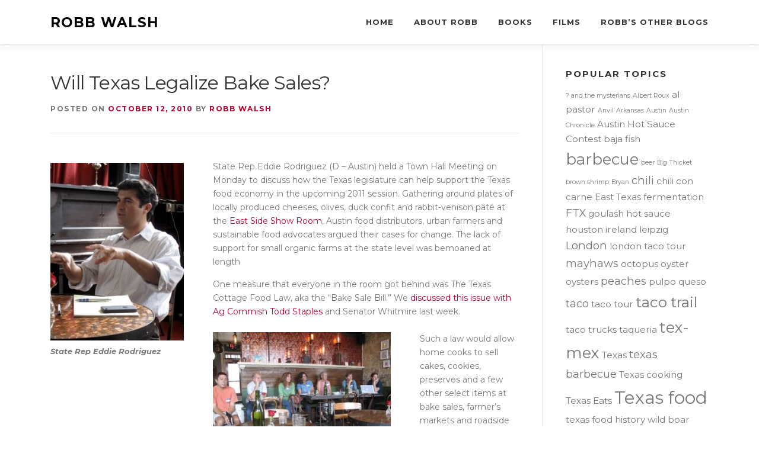

--- FILE ---
content_type: text/html; charset=UTF-8
request_url: https://robbwalsh.com/2010/10/will-the-texas-legislature-legalize-bake-sales/
body_size: 16857
content:
<!DOCTYPE html>
<html lang="en-GB" xmlns:og="http://ogp.me/ns#" xmlns:fb="http://ogp.me/ns/fb#">
<head>
<meta charset="UTF-8">
<meta name="viewport" content="width=device-width, initial-scale=1">
<link rel="profile" href="https://gmpg.org/xfn/11">



	<script>
		(function() {
			const config = {"ajax_url":"https:\/\/robbwalsh.com\/wp-admin\/admin-ajax.php?action=onepress_change_js_font_url","nonce":"fd0f31114b"};
			const headTagJs = document.getElementsByTagName('head')[0];
			// Save the original method
			const doInsertBefore = headTagJs.insertBefore;
			// Replace it!
			headTagJs.insertBefore = function(newElement, referenceElement) {

				if (!newElement.href) {
					doInsertBefore.call(headTagJs, newElement, referenceElement);
					return;
				}
				
				const url = new URL(newElement.href);
				if (!url.hostname.includes('fonts.googleapis.com') && !url.hostname.includes('fonts.gstatic.com')) {
					doInsertBefore.call(headTagJs, newElement, referenceElement);
					return;
				}

				if (window.fetch) {
					const form = new FormData();
					form.set('url', newElement.href)
					form.set('nonce', config.nonce)
					fetch(config.ajax_url, {
							method: 'POST',
							body: form
						})
						.then((response) => response.text())
						.then((body) => {
							const data = JSON.parse(body);
							if (data.success && data?.new_url) {
								newElement.href = data.new_url;
								doInsertBefore.call(headTagJs, newElement, referenceElement);
							}
						})
						.catch((error) => console.error('change_google_font_error', error));
					return;
				}
			};
		})();
	</script>
<title>Will Texas Legalize Bake Sales? &#8211; Robb Walsh</title>
<meta name='robots' content='max-image-preview:large' />
<link rel='dns-prefetch' href='//fonts.googleapis.com' />
<link rel="alternate" type="application/rss+xml" title="Robb Walsh &raquo; Feed" href="https://robbwalsh.com/feed/" />
<link rel="alternate" type="application/rss+xml" title="Robb Walsh &raquo; Comments Feed" href="https://robbwalsh.com/comments/feed/" />
<link rel="alternate" type="application/rss+xml" title="Robb Walsh &raquo; Will Texas Legalize Bake Sales? Comments Feed" href="https://robbwalsh.com/2010/10/will-the-texas-legislature-legalize-bake-sales/feed/" />
<script type="text/javascript">
/* <![CDATA[ */
window._wpemojiSettings = {"baseUrl":"https:\/\/s.w.org\/images\/core\/emoji\/15.0.3\/72x72\/","ext":".png","svgUrl":"https:\/\/s.w.org\/images\/core\/emoji\/15.0.3\/svg\/","svgExt":".svg","source":{"concatemoji":"https:\/\/robbwalsh.com\/wp-includes\/js\/wp-emoji-release.min.js?ver=6.5.7"}};
/*! This file is auto-generated */
!function(i,n){var o,s,e;function c(e){try{var t={supportTests:e,timestamp:(new Date).valueOf()};sessionStorage.setItem(o,JSON.stringify(t))}catch(e){}}function p(e,t,n){e.clearRect(0,0,e.canvas.width,e.canvas.height),e.fillText(t,0,0);var t=new Uint32Array(e.getImageData(0,0,e.canvas.width,e.canvas.height).data),r=(e.clearRect(0,0,e.canvas.width,e.canvas.height),e.fillText(n,0,0),new Uint32Array(e.getImageData(0,0,e.canvas.width,e.canvas.height).data));return t.every(function(e,t){return e===r[t]})}function u(e,t,n){switch(t){case"flag":return n(e,"\ud83c\udff3\ufe0f\u200d\u26a7\ufe0f","\ud83c\udff3\ufe0f\u200b\u26a7\ufe0f")?!1:!n(e,"\ud83c\uddfa\ud83c\uddf3","\ud83c\uddfa\u200b\ud83c\uddf3")&&!n(e,"\ud83c\udff4\udb40\udc67\udb40\udc62\udb40\udc65\udb40\udc6e\udb40\udc67\udb40\udc7f","\ud83c\udff4\u200b\udb40\udc67\u200b\udb40\udc62\u200b\udb40\udc65\u200b\udb40\udc6e\u200b\udb40\udc67\u200b\udb40\udc7f");case"emoji":return!n(e,"\ud83d\udc26\u200d\u2b1b","\ud83d\udc26\u200b\u2b1b")}return!1}function f(e,t,n){var r="undefined"!=typeof WorkerGlobalScope&&self instanceof WorkerGlobalScope?new OffscreenCanvas(300,150):i.createElement("canvas"),a=r.getContext("2d",{willReadFrequently:!0}),o=(a.textBaseline="top",a.font="600 32px Arial",{});return e.forEach(function(e){o[e]=t(a,e,n)}),o}function t(e){var t=i.createElement("script");t.src=e,t.defer=!0,i.head.appendChild(t)}"undefined"!=typeof Promise&&(o="wpEmojiSettingsSupports",s=["flag","emoji"],n.supports={everything:!0,everythingExceptFlag:!0},e=new Promise(function(e){i.addEventListener("DOMContentLoaded",e,{once:!0})}),new Promise(function(t){var n=function(){try{var e=JSON.parse(sessionStorage.getItem(o));if("object"==typeof e&&"number"==typeof e.timestamp&&(new Date).valueOf()<e.timestamp+604800&&"object"==typeof e.supportTests)return e.supportTests}catch(e){}return null}();if(!n){if("undefined"!=typeof Worker&&"undefined"!=typeof OffscreenCanvas&&"undefined"!=typeof URL&&URL.createObjectURL&&"undefined"!=typeof Blob)try{var e="postMessage("+f.toString()+"("+[JSON.stringify(s),u.toString(),p.toString()].join(",")+"));",r=new Blob([e],{type:"text/javascript"}),a=new Worker(URL.createObjectURL(r),{name:"wpTestEmojiSupports"});return void(a.onmessage=function(e){c(n=e.data),a.terminate(),t(n)})}catch(e){}c(n=f(s,u,p))}t(n)}).then(function(e){for(var t in e)n.supports[t]=e[t],n.supports.everything=n.supports.everything&&n.supports[t],"flag"!==t&&(n.supports.everythingExceptFlag=n.supports.everythingExceptFlag&&n.supports[t]);n.supports.everythingExceptFlag=n.supports.everythingExceptFlag&&!n.supports.flag,n.DOMReady=!1,n.readyCallback=function(){n.DOMReady=!0}}).then(function(){return e}).then(function(){var e;n.supports.everything||(n.readyCallback(),(e=n.source||{}).concatemoji?t(e.concatemoji):e.wpemoji&&e.twemoji&&(t(e.twemoji),t(e.wpemoji)))}))}((window,document),window._wpemojiSettings);
/* ]]> */
</script>
<style id='wp-emoji-styles-inline-css' type='text/css'>

	img.wp-smiley, img.emoji {
		display: inline !important;
		border: none !important;
		box-shadow: none !important;
		height: 1em !important;
		width: 1em !important;
		margin: 0 0.07em !important;
		vertical-align: -0.1em !important;
		background: none !important;
		padding: 0 !important;
	}
</style>
<link data-optimized="1" rel='stylesheet' id='wp-block-library-css' href='https://robbwalsh.com/wp-content/litespeed/css/b026073f6c830a306eae9aa55c4c3b53.css?ver=3d49b' type='text/css' media='all' />
<style id='wp-block-library-theme-inline-css' type='text/css'>
.wp-block-audio figcaption{color:#555;font-size:13px;text-align:center}.is-dark-theme .wp-block-audio figcaption{color:#ffffffa6}.wp-block-audio{margin:0 0 1em}.wp-block-code{border:1px solid #ccc;border-radius:4px;font-family:Menlo,Consolas,monaco,monospace;padding:.8em 1em}.wp-block-embed figcaption{color:#555;font-size:13px;text-align:center}.is-dark-theme .wp-block-embed figcaption{color:#ffffffa6}.wp-block-embed{margin:0 0 1em}.blocks-gallery-caption{color:#555;font-size:13px;text-align:center}.is-dark-theme .blocks-gallery-caption{color:#ffffffa6}.wp-block-image figcaption{color:#555;font-size:13px;text-align:center}.is-dark-theme .wp-block-image figcaption{color:#ffffffa6}.wp-block-image{margin:0 0 1em}.wp-block-pullquote{border-bottom:4px solid;border-top:4px solid;color:currentColor;margin-bottom:1.75em}.wp-block-pullquote cite,.wp-block-pullquote footer,.wp-block-pullquote__citation{color:currentColor;font-size:.8125em;font-style:normal;text-transform:uppercase}.wp-block-quote{border-left:.25em solid;margin:0 0 1.75em;padding-left:1em}.wp-block-quote cite,.wp-block-quote footer{color:currentColor;font-size:.8125em;font-style:normal;position:relative}.wp-block-quote.has-text-align-right{border-left:none;border-right:.25em solid;padding-left:0;padding-right:1em}.wp-block-quote.has-text-align-center{border:none;padding-left:0}.wp-block-quote.is-large,.wp-block-quote.is-style-large,.wp-block-quote.is-style-plain{border:none}.wp-block-search .wp-block-search__label{font-weight:700}.wp-block-search__button{border:1px solid #ccc;padding:.375em .625em}:where(.wp-block-group.has-background){padding:1.25em 2.375em}.wp-block-separator.has-css-opacity{opacity:.4}.wp-block-separator{border:none;border-bottom:2px solid;margin-left:auto;margin-right:auto}.wp-block-separator.has-alpha-channel-opacity{opacity:1}.wp-block-separator:not(.is-style-wide):not(.is-style-dots){width:100px}.wp-block-separator.has-background:not(.is-style-dots){border-bottom:none;height:1px}.wp-block-separator.has-background:not(.is-style-wide):not(.is-style-dots){height:2px}.wp-block-table{margin:0 0 1em}.wp-block-table td,.wp-block-table th{word-break:normal}.wp-block-table figcaption{color:#555;font-size:13px;text-align:center}.is-dark-theme .wp-block-table figcaption{color:#ffffffa6}.wp-block-video figcaption{color:#555;font-size:13px;text-align:center}.is-dark-theme .wp-block-video figcaption{color:#ffffffa6}.wp-block-video{margin:0 0 1em}.wp-block-template-part.has-background{margin-bottom:0;margin-top:0;padding:1.25em 2.375em}
</style>
<style id='classic-theme-styles-inline-css' type='text/css'>
/*! This file is auto-generated */
.wp-block-button__link{color:#fff;background-color:#32373c;border-radius:9999px;box-shadow:none;text-decoration:none;padding:calc(.667em + 2px) calc(1.333em + 2px);font-size:1.125em}.wp-block-file__button{background:#32373c;color:#fff;text-decoration:none}
</style>
<style id='global-styles-inline-css' type='text/css'>
body{--wp--preset--color--black: #000000;--wp--preset--color--cyan-bluish-gray: #abb8c3;--wp--preset--color--white: #ffffff;--wp--preset--color--pale-pink: #f78da7;--wp--preset--color--vivid-red: #cf2e2e;--wp--preset--color--luminous-vivid-orange: #ff6900;--wp--preset--color--luminous-vivid-amber: #fcb900;--wp--preset--color--light-green-cyan: #7bdcb5;--wp--preset--color--vivid-green-cyan: #00d084;--wp--preset--color--pale-cyan-blue: #8ed1fc;--wp--preset--color--vivid-cyan-blue: #0693e3;--wp--preset--color--vivid-purple: #9b51e0;--wp--preset--gradient--vivid-cyan-blue-to-vivid-purple: linear-gradient(135deg,rgba(6,147,227,1) 0%,rgb(155,81,224) 100%);--wp--preset--gradient--light-green-cyan-to-vivid-green-cyan: linear-gradient(135deg,rgb(122,220,180) 0%,rgb(0,208,130) 100%);--wp--preset--gradient--luminous-vivid-amber-to-luminous-vivid-orange: linear-gradient(135deg,rgba(252,185,0,1) 0%,rgba(255,105,0,1) 100%);--wp--preset--gradient--luminous-vivid-orange-to-vivid-red: linear-gradient(135deg,rgba(255,105,0,1) 0%,rgb(207,46,46) 100%);--wp--preset--gradient--very-light-gray-to-cyan-bluish-gray: linear-gradient(135deg,rgb(238,238,238) 0%,rgb(169,184,195) 100%);--wp--preset--gradient--cool-to-warm-spectrum: linear-gradient(135deg,rgb(74,234,220) 0%,rgb(151,120,209) 20%,rgb(207,42,186) 40%,rgb(238,44,130) 60%,rgb(251,105,98) 80%,rgb(254,248,76) 100%);--wp--preset--gradient--blush-light-purple: linear-gradient(135deg,rgb(255,206,236) 0%,rgb(152,150,240) 100%);--wp--preset--gradient--blush-bordeaux: linear-gradient(135deg,rgb(254,205,165) 0%,rgb(254,45,45) 50%,rgb(107,0,62) 100%);--wp--preset--gradient--luminous-dusk: linear-gradient(135deg,rgb(255,203,112) 0%,rgb(199,81,192) 50%,rgb(65,88,208) 100%);--wp--preset--gradient--pale-ocean: linear-gradient(135deg,rgb(255,245,203) 0%,rgb(182,227,212) 50%,rgb(51,167,181) 100%);--wp--preset--gradient--electric-grass: linear-gradient(135deg,rgb(202,248,128) 0%,rgb(113,206,126) 100%);--wp--preset--gradient--midnight: linear-gradient(135deg,rgb(2,3,129) 0%,rgb(40,116,252) 100%);--wp--preset--font-size--small: 13px;--wp--preset--font-size--medium: 20px;--wp--preset--font-size--large: 36px;--wp--preset--font-size--x-large: 42px;--wp--preset--spacing--20: 0.44rem;--wp--preset--spacing--30: 0.67rem;--wp--preset--spacing--40: 1rem;--wp--preset--spacing--50: 1.5rem;--wp--preset--spacing--60: 2.25rem;--wp--preset--spacing--70: 3.38rem;--wp--preset--spacing--80: 5.06rem;--wp--preset--shadow--natural: 6px 6px 9px rgba(0, 0, 0, 0.2);--wp--preset--shadow--deep: 12px 12px 50px rgba(0, 0, 0, 0.4);--wp--preset--shadow--sharp: 6px 6px 0px rgba(0, 0, 0, 0.2);--wp--preset--shadow--outlined: 6px 6px 0px -3px rgba(255, 255, 255, 1), 6px 6px rgba(0, 0, 0, 1);--wp--preset--shadow--crisp: 6px 6px 0px rgba(0, 0, 0, 1);}:where(.is-layout-flex){gap: 0.5em;}:where(.is-layout-grid){gap: 0.5em;}body .is-layout-flex{display: flex;}body .is-layout-flex{flex-wrap: wrap;align-items: center;}body .is-layout-flex > *{margin: 0;}body .is-layout-grid{display: grid;}body .is-layout-grid > *{margin: 0;}:where(.wp-block-columns.is-layout-flex){gap: 2em;}:where(.wp-block-columns.is-layout-grid){gap: 2em;}:where(.wp-block-post-template.is-layout-flex){gap: 1.25em;}:where(.wp-block-post-template.is-layout-grid){gap: 1.25em;}.has-black-color{color: var(--wp--preset--color--black) !important;}.has-cyan-bluish-gray-color{color: var(--wp--preset--color--cyan-bluish-gray) !important;}.has-white-color{color: var(--wp--preset--color--white) !important;}.has-pale-pink-color{color: var(--wp--preset--color--pale-pink) !important;}.has-vivid-red-color{color: var(--wp--preset--color--vivid-red) !important;}.has-luminous-vivid-orange-color{color: var(--wp--preset--color--luminous-vivid-orange) !important;}.has-luminous-vivid-amber-color{color: var(--wp--preset--color--luminous-vivid-amber) !important;}.has-light-green-cyan-color{color: var(--wp--preset--color--light-green-cyan) !important;}.has-vivid-green-cyan-color{color: var(--wp--preset--color--vivid-green-cyan) !important;}.has-pale-cyan-blue-color{color: var(--wp--preset--color--pale-cyan-blue) !important;}.has-vivid-cyan-blue-color{color: var(--wp--preset--color--vivid-cyan-blue) !important;}.has-vivid-purple-color{color: var(--wp--preset--color--vivid-purple) !important;}.has-black-background-color{background-color: var(--wp--preset--color--black) !important;}.has-cyan-bluish-gray-background-color{background-color: var(--wp--preset--color--cyan-bluish-gray) !important;}.has-white-background-color{background-color: var(--wp--preset--color--white) !important;}.has-pale-pink-background-color{background-color: var(--wp--preset--color--pale-pink) !important;}.has-vivid-red-background-color{background-color: var(--wp--preset--color--vivid-red) !important;}.has-luminous-vivid-orange-background-color{background-color: var(--wp--preset--color--luminous-vivid-orange) !important;}.has-luminous-vivid-amber-background-color{background-color: var(--wp--preset--color--luminous-vivid-amber) !important;}.has-light-green-cyan-background-color{background-color: var(--wp--preset--color--light-green-cyan) !important;}.has-vivid-green-cyan-background-color{background-color: var(--wp--preset--color--vivid-green-cyan) !important;}.has-pale-cyan-blue-background-color{background-color: var(--wp--preset--color--pale-cyan-blue) !important;}.has-vivid-cyan-blue-background-color{background-color: var(--wp--preset--color--vivid-cyan-blue) !important;}.has-vivid-purple-background-color{background-color: var(--wp--preset--color--vivid-purple) !important;}.has-black-border-color{border-color: var(--wp--preset--color--black) !important;}.has-cyan-bluish-gray-border-color{border-color: var(--wp--preset--color--cyan-bluish-gray) !important;}.has-white-border-color{border-color: var(--wp--preset--color--white) !important;}.has-pale-pink-border-color{border-color: var(--wp--preset--color--pale-pink) !important;}.has-vivid-red-border-color{border-color: var(--wp--preset--color--vivid-red) !important;}.has-luminous-vivid-orange-border-color{border-color: var(--wp--preset--color--luminous-vivid-orange) !important;}.has-luminous-vivid-amber-border-color{border-color: var(--wp--preset--color--luminous-vivid-amber) !important;}.has-light-green-cyan-border-color{border-color: var(--wp--preset--color--light-green-cyan) !important;}.has-vivid-green-cyan-border-color{border-color: var(--wp--preset--color--vivid-green-cyan) !important;}.has-pale-cyan-blue-border-color{border-color: var(--wp--preset--color--pale-cyan-blue) !important;}.has-vivid-cyan-blue-border-color{border-color: var(--wp--preset--color--vivid-cyan-blue) !important;}.has-vivid-purple-border-color{border-color: var(--wp--preset--color--vivid-purple) !important;}.has-vivid-cyan-blue-to-vivid-purple-gradient-background{background: var(--wp--preset--gradient--vivid-cyan-blue-to-vivid-purple) !important;}.has-light-green-cyan-to-vivid-green-cyan-gradient-background{background: var(--wp--preset--gradient--light-green-cyan-to-vivid-green-cyan) !important;}.has-luminous-vivid-amber-to-luminous-vivid-orange-gradient-background{background: var(--wp--preset--gradient--luminous-vivid-amber-to-luminous-vivid-orange) !important;}.has-luminous-vivid-orange-to-vivid-red-gradient-background{background: var(--wp--preset--gradient--luminous-vivid-orange-to-vivid-red) !important;}.has-very-light-gray-to-cyan-bluish-gray-gradient-background{background: var(--wp--preset--gradient--very-light-gray-to-cyan-bluish-gray) !important;}.has-cool-to-warm-spectrum-gradient-background{background: var(--wp--preset--gradient--cool-to-warm-spectrum) !important;}.has-blush-light-purple-gradient-background{background: var(--wp--preset--gradient--blush-light-purple) !important;}.has-blush-bordeaux-gradient-background{background: var(--wp--preset--gradient--blush-bordeaux) !important;}.has-luminous-dusk-gradient-background{background: var(--wp--preset--gradient--luminous-dusk) !important;}.has-pale-ocean-gradient-background{background: var(--wp--preset--gradient--pale-ocean) !important;}.has-electric-grass-gradient-background{background: var(--wp--preset--gradient--electric-grass) !important;}.has-midnight-gradient-background{background: var(--wp--preset--gradient--midnight) !important;}.has-small-font-size{font-size: var(--wp--preset--font-size--small) !important;}.has-medium-font-size{font-size: var(--wp--preset--font-size--medium) !important;}.has-large-font-size{font-size: var(--wp--preset--font-size--large) !important;}.has-x-large-font-size{font-size: var(--wp--preset--font-size--x-large) !important;}
.wp-block-navigation a:where(:not(.wp-element-button)){color: inherit;}
:where(.wp-block-post-template.is-layout-flex){gap: 1.25em;}:where(.wp-block-post-template.is-layout-grid){gap: 1.25em;}
:where(.wp-block-columns.is-layout-flex){gap: 2em;}:where(.wp-block-columns.is-layout-grid){gap: 2em;}
.wp-block-pullquote{font-size: 1.5em;line-height: 1.6;}
</style>
<link data-optimized="1" rel='stylesheet' id='onepress-fonts-css' href='https://robbwalsh.com/wp-content/litespeed/css/3e4c07539887a99dd41020eeae4635b1.css?ver=635b1' type='text/css' media='all' />
<link data-optimized="1" rel='stylesheet' id='onepress-animate-css' href='https://robbwalsh.com/wp-content/litespeed/css/31f76e004e5c88d2d32262f0072206d0.css?ver=241e1' type='text/css' media='all' />
<link data-optimized="1" rel='stylesheet' id='onepress-fa-css' href='https://robbwalsh.com/wp-content/litespeed/css/1c4fe011cd7adacc493e55a2bbcd0c35.css?ver=0cd2d' type='text/css' media='all' />
<link data-optimized="1" rel='stylesheet' id='onepress-fa-shims-css' href='https://robbwalsh.com/wp-content/litespeed/css/0cb8d2d1e22a84ecf07dc03b17790d4a.css?ver=7dd2b' type='text/css' media='all' />
<link data-optimized="1" rel='stylesheet' id='onepress-bootstrap-css' href='https://robbwalsh.com/wp-content/litespeed/css/f54d1c7ce324ae36665db4a566ab01e7.css?ver=b4d09' type='text/css' media='all' />
<link data-optimized="1" rel='stylesheet' id='onepress-style-css' href='https://robbwalsh.com/wp-content/litespeed/css/758c3958eaf2a1806cbabf06301f2ede.css?ver=8a1ca' type='text/css' media='all' />
<style id='onepress-style-inline-css' type='text/css'>
#main .video-section section.hero-slideshow-wrapper{background:transparent}.hero-slideshow-wrapper:after{position:absolute;top:0px;left:0px;width:100%;height:100%;background-color:rgba(0,0,0,0.3);display:block;content:""}#parallax-hero .jarallax-container .parallax-bg:before{background-color:rgba(0,0,0,0.3)}.body-desktop .parallax-hero .hero-slideshow-wrapper:after{display:none!important}#parallax-hero>.parallax-bg::before{background-color:rgba(0,0,0,0.3);opacity:1}.body-desktop .parallax-hero .hero-slideshow-wrapper:after{display:none!important}a,.screen-reader-text:hover,.screen-reader-text:active,.screen-reader-text:focus,.header-social a,.onepress-menu a:hover,.onepress-menu ul li a:hover,.onepress-menu li.onepress-current-item>a,.onepress-menu ul li.current-menu-item>a,.onepress-menu>li a.menu-actived,.onepress-menu.onepress-menu-mobile li.onepress-current-item>a,.site-footer a,.site-footer .footer-social a:hover,.site-footer .btt a:hover,.highlight,#comments .comment .comment-wrapper .comment-meta .comment-time:hover,#comments .comment .comment-wrapper .comment-meta .comment-reply-link:hover,#comments .comment .comment-wrapper .comment-meta .comment-edit-link:hover,.btn-theme-primary-outline,.sidebar .widget a:hover,.section-services .service-item .service-image i,.counter_item .counter__number,.team-member .member-thumb .member-profile a:hover,.icon-background-default{color:#b20130}input[type="reset"],input[type="submit"],input[type="submit"],input[type="reset"]:hover,input[type="submit"]:hover,input[type="submit"]:hover .nav-links a:hover,.btn-theme-primary,.btn-theme-primary-outline:hover,.section-testimonials .card-theme-primary,.woocommerce #respond input#submit,.woocommerce a.button,.woocommerce button.button,.woocommerce input.button,.woocommerce button.button.alt,.pirate-forms-submit-button,.pirate-forms-submit-button:hover,input[type="reset"],input[type="submit"],input[type="submit"],.pirate-forms-submit-button,.contact-form div.wpforms-container-full .wpforms-form .wpforms-submit,.contact-form div.wpforms-container-full .wpforms-form .wpforms-submit:hover,.nav-links a:hover,.nav-links a.current,.nav-links .page-numbers:hover,.nav-links .page-numbers.current{background:#b20130}.btn-theme-primary-outline,.btn-theme-primary-outline:hover,.pricing__item:hover,.section-testimonials .card-theme-primary,.entry-content blockquote{border-color:#b20130}#footer-widgets{}.gallery-carousel .g-item{padding:0px 10px}.gallery-carousel-wrap{margin-left:-10px;margin-right:-10px}.gallery-grid .g-item,.gallery-masonry .g-item .inner{padding:10px}.gallery-grid-wrap,.gallery-masonry-wrap{margin-left:-10px;margin-right:-10px}.gallery-justified-wrap{margin-left:-20px;margin-right:-20px}
</style>
<link data-optimized="1" rel='stylesheet' id='onepress-gallery-lightgallery-css' href='https://robbwalsh.com/wp-content/litespeed/css/3a658361647cb428a8493f2960a4ff8d.css?ver=98e9d' type='text/css' media='all' />
<link data-optimized="1" rel='stylesheet' id='heateor_sss_frontend_css-css' href='https://robbwalsh.com/wp-content/litespeed/css/3370acb6f29e0fbefc9f5acf7ca6bd4d.css?ver=a547a' type='text/css' media='all' />
<style id='heateor_sss_frontend_css-inline-css' type='text/css'>
.heateor_sss_button_instagram span.heateor_sss_svg,a.heateor_sss_instagram span.heateor_sss_svg{background:radial-gradient(circle at 30% 107%,#fdf497 0,#fdf497 5%,#fd5949 45%,#d6249f 60%,#285aeb 90%)}.heateor_sss_horizontal_sharing .heateor_sss_svg,.heateor_sss_standard_follow_icons_container .heateor_sss_svg{color:#fff;border-width:0px;border-style:solid;border-color:transparent}.heateor_sss_horizontal_sharing .heateorSssTCBackground{color:#666}.heateor_sss_horizontal_sharing span.heateor_sss_svg:hover,.heateor_sss_standard_follow_icons_container span.heateor_sss_svg:hover{border-color:transparent;}.heateor_sss_vertical_sharing span.heateor_sss_svg,.heateor_sss_floating_follow_icons_container span.heateor_sss_svg{color:#fff;border-width:0px;border-style:solid;border-color:transparent;}.heateor_sss_vertical_sharing .heateorSssTCBackground{color:#666;}.heateor_sss_vertical_sharing span.heateor_sss_svg:hover,.heateor_sss_floating_follow_icons_container span.heateor_sss_svg:hover{border-color:transparent;}@media screen and (max-width:783px) {.heateor_sss_vertical_sharing{display:none!important}}
</style>
<link data-optimized="1" rel='stylesheet' id='onepress-plus-style-css' href='https://robbwalsh.com/wp-content/litespeed/css/6da027ef68a5078d78d6e6b7b67ef8ae.css?ver=7ed03' type='text/css' media='all' />
<link data-optimized="1" rel='stylesheet' id='wp-typo-google-font-css' href='https://robbwalsh.com/wp-content/litespeed/css/1d9290acd3c093242740739b76186501.css?ver=86501' type='text/css' media='all' />
<script type="text/javascript" src="https://robbwalsh.com/wp-includes/js/jquery/jquery.min.js?ver=3.7.1" id="jquery-core-js"></script>
<script data-optimized="1" type="text/javascript" src="https://robbwalsh.com/wp-content/litespeed/js/b36c76ac0338e5689692f7d85e3cc9d2.js?ver=97496" id="jquery-migrate-js"></script>
<link rel="https://api.w.org/" href="https://robbwalsh.com/wp-json/" /><link rel="alternate" type="application/json" href="https://robbwalsh.com/wp-json/wp/v2/posts/1535" /><link rel="EditURI" type="application/rsd+xml" title="RSD" href="https://robbwalsh.com/xmlrpc.php?rsd" />
<meta name="generator" content="WordPress 6.5.7" />
<link rel="canonical" href="https://robbwalsh.com/2010/10/will-the-texas-legislature-legalize-bake-sales/" />
<link rel='shortlink' href='https://robbwalsh.com/?p=1535' />
<link rel="alternate" type="application/json+oembed" href="https://robbwalsh.com/wp-json/oembed/1.0/embed?url=https%3A%2F%2Frobbwalsh.com%2F2010%2F10%2Fwill-the-texas-legislature-legalize-bake-sales%2F" />
<link rel="alternate" type="text/xml+oembed" href="https://robbwalsh.com/wp-json/oembed/1.0/embed?url=https%3A%2F%2Frobbwalsh.com%2F2010%2F10%2Fwill-the-texas-legislature-legalize-bake-sales%2F&#038;format=xml" />
<link rel="icon" href="https://robbwalsh.com/wp-content/uploads//2021/06/fork-and-knife-in-cross-150x150.png" sizes="32x32" />
<link rel="icon" href="https://robbwalsh.com/wp-content/uploads//2021/06/fork-and-knife-in-cross-300x300.png" sizes="192x192" />
<link rel="apple-touch-icon" href="https://robbwalsh.com/wp-content/uploads//2021/06/fork-and-knife-in-cross-300x300.png" />
<meta name="msapplication-TileImage" content="https://robbwalsh.com/wp-content/uploads//2021/06/fork-and-knife-in-cross-300x300.png" />
		<style type="text/css" id="wp-custom-css">
			/* Fix blog thumbnails
*/
@media screen and (max-width: 940px) {
div.list-article-thumb {
	display: block !important;
	float: left !important;
	width: 150px !important;
	height: 150px !important;
	margin-right: 30px !important;
}
}

@media screen and (max-width: 500px) {
div.list-article-thumb {
	display: none !important;
}
}
		</style>
		<style class="wp-typography-print-styles" type="text/css">
body, body p { 
	font-family: "Montserrat";
	font-style: normal;
 } 
 #page .site-branding .site-title, #page .site-branding .site-text-logo { 
	font-family: "Montserrat";
	font-style: normal;
 } 
 #page .site-branding .site-description { 
	font-style: normal;
 } 
 .onepress-menu a { 
	font-family: "Montserrat";
	font-style: normal;
 } 
 .hero__content .hero-large-text, .hero__content .hcl2-content h1, .hero__content .hcl2-content h2, .hero__content .hcl2-content h3 { 
	font-family: "Montserrat";
	font-style: normal;
 } 
 body h1, body h2, body h3, body h4, body h5, body h6,
	.entry-header .entry-title,
	body .section-title-area .section-title, body .section-title-area .section-subtitle, body .hero-content-style1 h2 { 
	font-family: "Montserrat";
	font-style: normal;
 } 
  
 
</style>
<!-- START - Heateor Open Graph Meta Tags 1.1.11 -->
<link rel="canonical" href="https://robbwalsh.com/2010/10/will-the-texas-legislature-legalize-bake-sales/"/>
<meta name="description" content="State Rep Eddie Rodriguez (D - Austin) held a Town Hall Meeting on Monday to discuss how the Texas legislature can help support the Texas food economy in the upcoming 2011 session. Gathering around plates of locally produced cheeses, olives, duck confit and rabbit-venison pâté at the East Side Show"/>
<meta property="og:locale" content="en_GB"/>
<meta property="og:site_name" content="Robb Walsh"/>
<meta property="og:title" content="Will Texas Legalize Bake Sales?"/>
<meta property="og:url" content="https://robbwalsh.com/2010/10/will-the-texas-legislature-legalize-bake-sales/"/>
<meta property="og:type" content="article"/>
<meta property="og:description" content="State Rep Eddie Rodriguez (D - Austin) held a Town Hall Meeting on Monday to discuss how the Texas legislature can help support the Texas food economy in the upcoming 2011 session. Gathering around plates of locally produced cheeses, olives, duck confit and rabbit-venison pâté at the East Side Show"/>
<meta name="twitter:title" content="Will Texas Legalize Bake Sales?"/>
<meta name="twitter:url" content="https://robbwalsh.com/2010/10/will-the-texas-legislature-legalize-bake-sales/"/>
<meta name="twitter:site" content="@robbwalsh"/>
<meta name="twitter:creator" content="@robbwalsh"/>
<meta name="twitter:description" content="State Rep Eddie Rodriguez (D - Austin) held a Town Hall Meeting on Monday to discuss how the Texas legislature can help support the Texas food economy in the upcoming 2011 session. Gathering around plates of locally produced cheeses, olives, duck confit and rabbit-venison pâté at the East Side Show"/>
<meta name="twitter:card" content="summary_large_image"/>
<meta itemprop="name" content="Will Texas Legalize Bake Sales?"/>
<meta itemprop="description" content="State Rep Eddie Rodriguez (D - Austin) held a Town Hall Meeting on Monday to discuss how the Texas legislature can help support the Texas food economy in the upcoming 2011 session. Gathering around plates of locally produced cheeses, olives, duck confit and rabbit-venison pâté at the East Side Show"/>
<!-- END - Heateor Open Graph Meta Tags -->

</head>

<body data-rsssl=1 class="post-template-default single single-post postid-1535 single-format-standard group-blog site-header-sticky">
<div id="page" class="hfeed site">
	<a class="skip-link screen-reader-text" href="#content">Skip to content</a>
	<div id="header-section" class="h-on-top no-transparent">		<header id="masthead" class="site-header header-contained is-sticky no-scroll no-t h-on-top" role="banner">
			<div class="container">
				<div class="site-branding">
				<div class="site-brand-inner no-logo-img has-title no-desc"><p class="site-title"><a class="site-text-logo" href="https://robbwalsh.com/" rel="home">Robb Walsh</a></p></div>				</div>
				<div class="header-right-wrapper">
					<a href="#0" id="nav-toggle">Menu<span></span></a>
					<nav id="site-navigation" class="main-navigation" role="navigation">
						<ul class="onepress-menu">
							<li id="menu-item-5" class="menu-item menu-item-type-custom menu-item-object-custom menu-item-5"><a href="/">Home</a></li>
<li id="menu-item-2748" class="menu-item menu-item-type-post_type menu-item-object-page menu-item-has-children menu-item-2748"><a href="https://robbwalsh.com/about/">About Robb</a>
<ul class="sub-menu">
	<li id="menu-item-214" class="menu-item menu-item-type-post_type menu-item-object-page menu-item-214"><a href="https://robbwalsh.com/about/resume/">CV</a></li>
</ul>
</li>
<li id="menu-item-213" class="menu-item menu-item-type-post_type menu-item-object-page menu-item-has-children menu-item-213"><a href="https://robbwalsh.com/books/">Books</a>
<ul class="sub-menu">
	<li id="menu-item-2756" class="menu-item menu-item-type-post_type menu-item-object-page menu-item-2756"><a href="https://robbwalsh.com/books/legends-of-texas-barbecue-2nd/">Legends of Texas Barbecue Cookbook (2nd Edition)</a></li>
	<li id="menu-item-4294" class="menu-item menu-item-type-post_type menu-item-object-page menu-item-4294"><a href="https://robbwalsh.com/books/the-chili-book/">The Chili Book</a></li>
	<li id="menu-item-4295" class="menu-item menu-item-type-post_type menu-item-object-page menu-item-4295"><a href="https://robbwalsh.com/books/the-hot-sauce-cookbook/">The Hot Sauce Cookbook</a></li>
	<li id="menu-item-4339" class="menu-item menu-item-type-post_type menu-item-object-page menu-item-4339"><a href="https://robbwalsh.com/books/barbecue-crossroads-notes-and-recipes-from-a-southern-odyssey/">Barbecue Crossroads: Notes and Recipes from a Southern Odyssey</a></li>
	<li id="menu-item-2896" class="menu-item menu-item-type-post_type menu-item-object-page menu-item-2896"><a href="https://robbwalsh.com/books/texaseats/">Texas Eats</a></li>
	<li id="menu-item-2750" class="menu-item menu-item-type-post_type menu-item-object-page menu-item-2750"><a href="https://robbwalsh.com/books/tex-mex-grill/">The Tex-Mex Grill and Backyard Barbacoa Cookbook</a></li>
	<li id="menu-item-215" class="menu-item menu-item-type-post_type menu-item-object-page menu-item-215"><a href="https://robbwalsh.com/books/sex-death-oysters/">Sex, Death &amp; Oysters</a></li>
	<li id="menu-item-2759" class="menu-item menu-item-type-post_type menu-item-object-page menu-item-2759"><a href="https://robbwalsh.com/books/texas-cowboy-cookbook/">The Texas Cowboy Cookbook</a></li>
	<li id="menu-item-2758" class="menu-item menu-item-type-post_type menu-item-object-page menu-item-2758"><a href="https://robbwalsh.com/books/tex-mex-cookbook/">The Tex-Mex Cookbook</a></li>
	<li id="menu-item-2757" class="menu-item menu-item-type-post_type menu-item-object-page menu-item-2757"><a href="https://robbwalsh.com/books/really-going-to-eat-that/">Are You Really Going to Eat That?</a></li>
	<li id="menu-item-2755" class="menu-item menu-item-type-post_type menu-item-object-page menu-item-2755"><a href="https://robbwalsh.com/books/cowboy-in-the-kitchen/">A Cowboy in the Kitchen</a></li>
	<li id="menu-item-2754" class="menu-item menu-item-type-post_type menu-item-object-page menu-item-2754"><a href="https://robbwalsh.com/books/nuevo-tex-mex/">Nuevo Tex-Mex</a></li>
	<li id="menu-item-2753" class="menu-item menu-item-type-post_type menu-item-object-page menu-item-2753"><a href="https://robbwalsh.com/books/traveling-jamaica/">Traveling Jamaica</a></li>
	<li id="menu-item-2752" class="menu-item menu-item-type-post_type menu-item-object-page menu-item-2752"><a href="https://robbwalsh.com/books/best-food-writing/">Best Food Writing 2001-Present</a></li>
</ul>
</li>
<li id="menu-item-4400" class="menu-item menu-item-type-custom menu-item-object-custom menu-item-4400"><a target="_blank" rel="noopener" href="http://galvestoneats.org">Films</a></li>
<li id="menu-item-5190" class="menu-item menu-item-type-custom menu-item-object-custom menu-item-has-children menu-item-5190"><a href="#">Robb&#8217;s Other Blogs</a>
<ul class="sub-menu">
	<li id="menu-item-4991" class="menu-item menu-item-type-custom menu-item-object-custom menu-item-4991"><a target="_blank" rel="noopener" href="http://irelandeats.com/">IrelandEats</a></li>
	<li id="menu-item-2798" class="menu-item menu-item-type-custom menu-item-object-custom menu-item-2798"><a target="_blank" rel="noopener" href="http://zenbbq.com/">ZenBBQ</a></li>
</ul>
</li>
						</ul>
					</nav>
					
				</div>
			</div>
		</header>
		</div>
	<div id="content" class="site-content">

		
		<div id="content-inside" class="container right-sidebar">
			<div id="primary" class="content-area">
				<main id="main" class="site-main" role="main">

				
					<article id="post-1535" class="post-1535 post type-post status-publish format-standard hentry category-gardens-and-produce category-goodeats">
	<header class="entry-header">
		<h1 class="entry-title">Will Texas Legalize Bake Sales?</h1>        		<div class="entry-meta">
			<span class="posted-on">Posted on <a href="https://robbwalsh.com/2010/10/will-the-texas-legislature-legalize-bake-sales/" rel="bookmark"><time class="entry-date published updated" datetime="2010-10-12T12:18:33+00:00">October 12, 2010</time></a></span><span class="byline"> by <span class="author vcard"><a  rel="author" class="url fn n" href="https://robbwalsh.com/author/robbwalsh/">Robb Walsh</a></span></span>		</div>
        	</header>

    
	<div class="entry-content">
		<p><figure id="attachment_1536" aria-describedby="caption-attachment-1536" style="width: 225px" class="wp-caption alignleft"><a href="https://www.robbwalsh.com/wp-content/uploads/2010/10/TXEats_Rodriguez3.jpeg"><img fetchpriority="high" decoding="async" src="https://www.robbwalsh.com/wp-content/uploads/2010/10/TXEats_Rodriguez3-225x300.jpg" alt="" title="TXEats_Rodriguez3" width="225" height="300" class="size-medium wp-image-1536" /></a><figcaption id="caption-attachment-1536" class="wp-caption-text">State Rep Eddie Rodriguez</figcaption></figure>State Rep Eddie Rodriguez (D &#8211; Austin) held a Town Hall Meeting on Monday to discuss how the Texas legislature can help support the Texas food economy in the upcoming 2011 session. Gathering around plates of locally produced cheeses, olives, duck confit and rabbit-venison pâté at the <a href="http://eastsideshowroom.com/">East Side Show Room</a>, Austin food distributors, urban farmers and sustainable food advocates argued their cases for change. The lack of support for small organic farms at the state level was bemoaned at length</p>
<p>One measure that everyone in the room got behind was The Texas Cottage Food Law, aka the &#8220;Bake Sale Bill.&#8221; We <a href="https://www.robbwalsh.com/2010/09/support-the-texas-cottage-food-movement/">discussed this issue with Ag Commish Todd Staples</a> and Senator Whitmire last week.<br />
<span id="more-1535"></span><br />
<a href="https://www.robbwalsh.com/wp-content/uploads/2010/10/TXEats_FarmtoTable2.jpeg"><img decoding="async" src="https://www.robbwalsh.com/wp-content/uploads/2010/10/TXEats_FarmtoTable2-300x225.jpg" alt="" title="TXEats_FarmtoTable2" width="300" height="225" class="alignleft size-medium wp-image-1537" /></a>Such a law would allow home cooks to sell cakes, cookies, preserves and a few other select items at bake sales, farmer&#8217;s markets and roadside stands by exempting certain items from Health Department regulations. Aside from serving as an incubator for, say, jam-makers to pump out a few jars before pursuing a full-fledged commercial business, Paige Hill of <a href="http://www.urbanpatchwork.org/">Urban Patchwork</a> pointed out that it would also allow farmers to utilize fruits and vegetables that are currently going to waste.</p>
<p>Even if Rodriguez doesn’t file the Texas Cottage Food Law bill himself, he noted that three or four other members are also on board to help small-scale food producers work out of their home kitchens. With enough food community support, we might just see little ‘ol ladies slanging their pies by the side of the road once again.</p>
<p>Contact your state rep and tell them what you think of regulations that outlaw homemade cookies. When this bill comes to a vote in the next session, we&#8217;ll see who is really in favor of getting the government off our backs. Visit <a href="http://www.texascottagefoodlaw.com/">Texas Cottage Food Law</a> onlineheadquarters and see what else you can do to help.</p>
<p>-Katie Walsh</p>
<div class='heateorSssClear'></div><div  class='heateor_sss_sharing_container heateor_sss_horizontal_sharing' data-heateor-sss-href='https://robbwalsh.com/2010/10/will-the-texas-legislature-legalize-bake-sales/'><div class='heateor_sss_sharing_title' style="font-weight:bold" ></div><div class="heateor_sss_sharing_ul"><a aria-label="Facebook" class="heateor_sss_facebook" href="https://www.facebook.com/sharer/sharer.php?u=https%3A%2F%2Frobbwalsh.com%2F2010%2F10%2Fwill-the-texas-legislature-legalize-bake-sales%2F" title="Facebook" rel="nofollow noopener" target="_blank" style="font-size:32px!important;box-shadow:none;display:inline-block;vertical-align:middle"><span class="heateor_sss_svg" style="background-color:#0765FE;width:35px;height:35px;border-radius:6px;display:inline-block;opacity:1;float:left;font-size:32px;box-shadow:none;display:inline-block;font-size:16px;padding:0 4px;vertical-align:middle;background-repeat:repeat;overflow:hidden;padding:0;cursor:pointer;box-sizing:content-box"><svg style="display:block;" focusable="false" aria-hidden="true" xmlns="http://www.w3.org/2000/svg" width="100%" height="100%" viewBox="0 0 32 32"><path fill="#fff" d="M28 16c0-6.627-5.373-12-12-12S4 9.373 4 16c0 5.628 3.875 10.35 9.101 11.647v-7.98h-2.474V16H13.1v-1.58c0-4.085 1.849-5.978 5.859-5.978.76 0 2.072.15 2.608.298v3.325c-.283-.03-.775-.045-1.386-.045-1.967 0-2.728.745-2.728 2.683V16h3.92l-.673 3.667h-3.247v8.245C23.395 27.195 28 22.135 28 16Z"></path></svg></span></a><a aria-label="Twitter" class="heateor_sss_button_twitter" href="http://twitter.com/intent/tweet?text=Will%20Texas%20Legalize%20Bake%20Sales%3F&url=https%3A%2F%2Frobbwalsh.com%2F2010%2F10%2Fwill-the-texas-legislature-legalize-bake-sales%2F" title="Twitter" rel="nofollow noopener" target="_blank" style="font-size:32px!important;box-shadow:none;display:inline-block;vertical-align:middle"><span class="heateor_sss_svg heateor_sss_s__default heateor_sss_s_twitter" style="background-color:#55acee;width:35px;height:35px;border-radius:6px;display:inline-block;opacity:1;float:left;font-size:32px;box-shadow:none;display:inline-block;font-size:16px;padding:0 4px;vertical-align:middle;background-repeat:repeat;overflow:hidden;padding:0;cursor:pointer;box-sizing:content-box"><svg style="display:block;" focusable="false" aria-hidden="true" xmlns="http://www.w3.org/2000/svg" width="100%" height="100%" viewBox="-4 -4 39 39"><path d="M28 8.557a9.913 9.913 0 0 1-2.828.775 4.93 4.93 0 0 0 2.166-2.725 9.738 9.738 0 0 1-3.13 1.194 4.92 4.92 0 0 0-3.593-1.55 4.924 4.924 0 0 0-4.794 6.049c-4.09-.21-7.72-2.17-10.15-5.15a4.942 4.942 0 0 0-.665 2.477c0 1.71.87 3.214 2.19 4.1a4.968 4.968 0 0 1-2.23-.616v.06c0 2.39 1.7 4.38 3.952 4.83-.414.115-.85.174-1.297.174-.318 0-.626-.03-.928-.086a4.935 4.935 0 0 0 4.6 3.42 9.893 9.893 0 0 1-6.114 2.107c-.398 0-.79-.023-1.175-.068a13.953 13.953 0 0 0 7.55 2.213c9.056 0 14.01-7.507 14.01-14.013 0-.213-.005-.426-.015-.637.96-.695 1.795-1.56 2.455-2.55z" fill="#fff"></path></svg></span></a><a aria-label="Linkedin" class="heateor_sss_button_linkedin" href="https://www.linkedin.com/sharing/share-offsite/?url=https%3A%2F%2Frobbwalsh.com%2F2010%2F10%2Fwill-the-texas-legislature-legalize-bake-sales%2F" title="Linkedin" rel="nofollow noopener" target="_blank" style="font-size:32px!important;box-shadow:none;display:inline-block;vertical-align:middle"><span class="heateor_sss_svg heateor_sss_s__default heateor_sss_s_linkedin" style="background-color:#0077b5;width:35px;height:35px;border-radius:6px;display:inline-block;opacity:1;float:left;font-size:32px;box-shadow:none;display:inline-block;font-size:16px;padding:0 4px;vertical-align:middle;background-repeat:repeat;overflow:hidden;padding:0;cursor:pointer;box-sizing:content-box"><svg style="display:block;" focusable="false" aria-hidden="true" xmlns="http://www.w3.org/2000/svg" width="100%" height="100%" viewBox="0 0 32 32"><path d="M6.227 12.61h4.19v13.48h-4.19V12.61zm2.095-6.7a2.43 2.43 0 0 1 0 4.86c-1.344 0-2.428-1.09-2.428-2.43s1.084-2.43 2.428-2.43m4.72 6.7h4.02v1.84h.058c.56-1.058 1.927-2.176 3.965-2.176 4.238 0 5.02 2.792 5.02 6.42v7.395h-4.183v-6.56c0-1.564-.03-3.574-2.178-3.574-2.18 0-2.514 1.7-2.514 3.46v6.668h-4.187V12.61z" fill="#fff"></path></svg></span></a><a aria-label="Pinterest" class="heateor_sss_button_pinterest" href="https://robbwalsh.com/2010/10/will-the-texas-legislature-legalize-bake-sales/" onclick="event.preventDefault();javascript:void( (function() {var e=document.createElement('script' );e.setAttribute('type','text/javascript' );e.setAttribute('charset','UTF-8' );e.setAttribute('src','//assets.pinterest.com/js/pinmarklet.js?r='+Math.random()*99999999);document.body.appendChild(e)})());" title="Pinterest" rel="nofollow noopener" style="font-size:32px!important;box-shadow:none;display:inline-block;vertical-align:middle"><span class="heateor_sss_svg heateor_sss_s__default heateor_sss_s_pinterest" style="background-color:#cc2329;width:35px;height:35px;border-radius:6px;display:inline-block;opacity:1;float:left;font-size:32px;box-shadow:none;display:inline-block;font-size:16px;padding:0 4px;vertical-align:middle;background-repeat:repeat;overflow:hidden;padding:0;cursor:pointer;box-sizing:content-box"><svg style="display:block;" focusable="false" aria-hidden="true" xmlns="http://www.w3.org/2000/svg" width="100%" height="100%" viewBox="-2 -2 35 35"><path fill="#fff" d="M16.539 4.5c-6.277 0-9.442 4.5-9.442 8.253 0 2.272.86 4.293 2.705 5.046.303.125.574.005.662-.33.061-.231.205-.816.27-1.06.088-.331.053-.447-.191-.736-.532-.627-.873-1.439-.873-2.591 0-3.338 2.498-6.327 6.505-6.327 3.548 0 5.497 2.168 5.497 5.062 0 3.81-1.686 7.025-4.188 7.025-1.382 0-2.416-1.142-2.085-2.545.397-1.674 1.166-3.48 1.166-4.689 0-1.081-.581-1.983-1.782-1.983-1.413 0-2.548 1.462-2.548 3.419 0 1.247.421 2.091.421 2.091l-1.699 7.199c-.505 2.137-.076 4.755-.039 5.019.021.158.223.196.314.077.13-.17 1.813-2.247 2.384-4.324.162-.587.929-3.631.929-3.631.46.876 1.801 1.646 3.227 1.646 4.247 0 7.128-3.871 7.128-9.053.003-3.918-3.317-7.568-8.361-7.568z"/></svg></span></a><a aria-label="Blogger Post" class="heateor_sss_button_blogger_post" href="https://www.blogger.com/blog_this.pyra?t&u=https%3A%2F%2Frobbwalsh.com%2F2010%2F10%2Fwill-the-texas-legislature-legalize-bake-sales%2F&l&n=Will%20Texas%20Legalize%20Bake%20Sales%3F" title="Blogger Post" rel="nofollow noopener" target="_blank" style="font-size:32px!important;box-shadow:none;display:inline-block;vertical-align:middle"><span class="heateor_sss_svg heateor_sss_s__default heateor_sss_s_Blogger_Post" style="background-color:#535353;width:35px;height:35px;border-radius:6px;display:inline-block;opacity:1;float:left;font-size:32px;box-shadow:none;display:inline-block;font-size:16px;padding:0 4px;vertical-align:middle;background-repeat:repeat;overflow:hidden;padding:0;cursor:pointer;box-sizing:content-box"><svg style="display:block;" focusable="false" aria-hidden="true" xmlns="http://www.w3.org/2000/svg" width="100%" height="100%" viewBox="0 0 32 32"><path stroke="#fff" class="heateor_sss_svg_stroke heateor_sss_no_fill" stroke-width="2" fill="none" d="M12.393 6.112h4.367c1.61.19 3.96 1.572 4.824 3.41.238.515.363.594.56 2.12.106.786.16 1.367.51 1.69.495.45 2.333.147 2.696.43l.277.22.166.343.06.277-.04 5.048c-.02 3.43-2.81 6.238-6.244 6.238h-7.177c-3.436 0-6.244-2.81-6.244-6.238v-7.29c-.003-3.434 2.806-6.248 6.242-6.248z"/><path fill="none" stroke="#fff" class="heateor_sss_svg_stroke heateor_sss_no_fill" stroke-width="1.5" d="M12.47 11.22h3.464c.66 0 1.195.534 1.195 1.188 0 .653-.538 1.195-1.198 1.195H12.47c-.66 0-1.194-.542-1.194-1.195 0-.654.535-1.19 1.195-1.19zm0 7.15h7.038c.654 0 1.19.534 1.19 1.188 0 .646-.535 1.188-1.19 1.188H12.47c-.66 0-1.194-.54-1.194-1.188 0-.654.535-1.19 1.195-1.19z"/></svg></span></a><a class="heateor_sss_more" title="More" rel="nofollow noopener" style="font-size: 32px!important;border:0;box-shadow:none;display:inline-block!important;font-size:16px;padding:0 4px;vertical-align: middle;display:inline;" href="https://robbwalsh.com/2010/10/will-the-texas-legislature-legalize-bake-sales/" onclick="event.preventDefault()"><span class="heateor_sss_svg" style="background-color:#ee8e2d;width:35px;height:35px;border-radius:6px;display:inline-block!important;opacity:1;float:left;font-size:32px!important;box-shadow:none;display:inline-block;font-size:16px;padding:0 4px;vertical-align:middle;display:inline;background-repeat:repeat;overflow:hidden;padding:0;cursor:pointer;box-sizing:content-box;" onclick="heateorSssMoreSharingPopup(this, 'https://robbwalsh.com/2010/10/will-the-texas-legislature-legalize-bake-sales/', 'Will%20Texas%20Legalize%20Bake%20Sales%3F', '' )"><svg xmlns="http://www.w3.org/2000/svg" xmlns:xlink="http://www.w3.org/1999/xlink" viewBox="-.3 0 32 32" version="1.1" width="100%" height="100%" style="display:block;" xml:space="preserve"><g><path fill="#fff" d="M18 14V8h-4v6H8v4h6v6h4v-6h6v-4h-6z" fill-rule="evenodd"></path></g></svg></span></a></div><div class="heateorSssClear"></div></div><div class='heateorSssClear'></div>			</div>
    
    <footer class="entry-footer"><span class="cat-links">Posted in <a href="https://robbwalsh.com/category/gardens-and-produce/" rel="category tag">gardens</a>, <a href="https://robbwalsh.com/category/goodeats/" rel="category tag">good eats</a></span></footer>
    </article>


					
<div id="comments" class="comments-area">

	
			<h3 class="comments-title">
			3 thoughts on &ldquo;<span>Will Texas Legalize Bake Sales?</span>&rdquo;		</h3>

		
		<ol class="comment-list">
				<li class="comment even thread-even depth-1" id="li-comment-327">
		<article id="comment-327" class="comment clearfix">

				<img alt='' src='https://secure.gravatar.com/avatar/9fc713be5a05ffead0fa988e63197857?s=60&#038;d=mm&#038;r=g' srcset='https://secure.gravatar.com/avatar/9fc713be5a05ffead0fa988e63197857?s=120&#038;d=mm&#038;r=g 2x' class='avatar avatar-60 photo' height='60' width='60' decoding='async'/>
			<div class="comment-wrapper">

				<header class="comment-meta comment-author vcard">
					<cite><b class="fn">Cheri Hartman</b> </cite><a class="comment-time" href="https://robbwalsh.com/2010/10/will-the-texas-legislature-legalize-bake-sales/#comment-327"><time datetime="2010-10-12T16:55:03+00:00">October 12, 2010</time></a>				</header>

					
				<div class="comment-content entry-content">
					<p>Please support the Bake Sale Bill.</p>
				</div>

			</div>

		</article>
				</li><!-- #comment-## -->
	<li class="comment odd alt thread-odd thread-alt depth-1" id="li-comment-328">
		<article id="comment-328" class="comment clearfix">

				<img alt='' src='https://secure.gravatar.com/avatar/3671a87d4c138eae91efe13de78bb644?s=60&#038;d=mm&#038;r=g' srcset='https://secure.gravatar.com/avatar/3671a87d4c138eae91efe13de78bb644?s=120&#038;d=mm&#038;r=g 2x' class='avatar avatar-60 photo' height='60' width='60' loading='lazy' decoding='async'/>
			<div class="comment-wrapper">

				<header class="comment-meta comment-author vcard">
					<cite><b class="fn">Diana</b> </cite><a class="comment-time" href="https://robbwalsh.com/2010/10/will-the-texas-legislature-legalize-bake-sales/#comment-328"><time datetime="2010-10-28T07:37:32+00:00">October 28, 2010</time></a>				</header>

					
				<div class="comment-content entry-content">
					<p>Texas NEEDS this bill. It will create new jobs thereby helping Texas economy! Support the Texas Cottage Food Law!</p>
				</div>

			</div>

		</article>
				</li><!-- #comment-## -->
	<li class="comment even thread-even depth-1" id="li-comment-329">
		<article id="comment-329" class="comment clearfix">

				<img alt='' src='https://secure.gravatar.com/avatar/1d1b3297e57d052692994168574375cf?s=60&#038;d=mm&#038;r=g' srcset='https://secure.gravatar.com/avatar/1d1b3297e57d052692994168574375cf?s=120&#038;d=mm&#038;r=g 2x' class='avatar avatar-60 photo' height='60' width='60' loading='lazy' decoding='async'/>
			<div class="comment-wrapper">

				<header class="comment-meta comment-author vcard">
					<cite><b class="fn">Kathy Bigbie</b> </cite><a class="comment-time" href="https://robbwalsh.com/2010/10/will-the-texas-legislature-legalize-bake-sales/#comment-329"><time datetime="2010-10-28T08:00:08+00:00">October 28, 2010</time></a>				</header>

					
				<div class="comment-content entry-content">
					<p>Please pass this bill!!</p>
<p>I would like to do a limited amount of custom wedding cakes and it is just not plasible to open my own business. When I rent a commercial kitchen, it costs so much that it is not the answer either.  If we could make a certain amount, maybe not more than $15-20,000 per year, that would work.  If you are going to make more than that, you would want to open your own business and could afford it.  The passing of this bill would help everyone; especially the state.</p>
				</div>

			</div>

		</article>
				</li><!-- #comment-## -->
		</ol>

		
	
			<p class="no-comments">Comments are closed.</p>
	
	
</div>

				
				</main>
			</div>

                            
<div id="secondary" class="widget-area sidebar" role="complementary">
	<aside id="tag_cloud-4" class="widget widget_tag_cloud"><h2 class="widget-title">Popular Topics</h2><div class="tagcloud"><a href="https://robbwalsh.com/tag/and-the-mysterians/" class="tag-cloud-link tag-link-18 tag-link-position-1" style="font-size: 8pt;" aria-label="? and the mysterians (1 item)">? and the mysterians</a>
<a href="https://robbwalsh.com/tag/albert-roux/" class="tag-cloud-link tag-link-19 tag-link-position-2" style="font-size: 8pt;" aria-label="Albert Roux (1 item)">Albert Roux</a>
<a href="https://robbwalsh.com/tag/al-pastor/" class="tag-cloud-link tag-link-206 tag-link-position-3" style="font-size: 11.405405405405pt;" aria-label="al pastor (2 items)">al pastor</a>
<a href="https://robbwalsh.com/tag/anvil/" class="tag-cloud-link tag-link-20 tag-link-position-4" style="font-size: 8pt;" aria-label="Anvil (1 item)">Anvil</a>
<a href="https://robbwalsh.com/tag/arkansas/" class="tag-cloud-link tag-link-21 tag-link-position-5" style="font-size: 8pt;" aria-label="Arkansas (1 item)">Arkansas</a>
<a href="https://robbwalsh.com/tag/austin/" class="tag-cloud-link tag-link-22 tag-link-position-6" style="font-size: 8pt;" aria-label="Austin (1 item)">Austin</a>
<a href="https://robbwalsh.com/tag/austin-chronicle/" class="tag-cloud-link tag-link-23 tag-link-position-7" style="font-size: 8pt;" aria-label="Austin Chronicle (1 item)">Austin Chronicle</a>
<a href="https://robbwalsh.com/tag/austin-hot-sauce-contest/" class="tag-cloud-link tag-link-24 tag-link-position-8" style="font-size: 11.405405405405pt;" aria-label="Austin Hot Sauce Contest (2 items)">Austin Hot Sauce Contest</a>
<a href="https://robbwalsh.com/tag/baja-fish/" class="tag-cloud-link tag-link-203 tag-link-position-9" style="font-size: 11.405405405405pt;" aria-label="baja fish (2 items)">baja fish</a>
<a href="https://robbwalsh.com/tag/bbq/" class="tag-cloud-link tag-link-176 tag-link-position-10" style="font-size: 19.351351351351pt;" aria-label="barbecue (7 items)">barbecue</a>
<a href="https://robbwalsh.com/tag/beer/" class="tag-cloud-link tag-link-26 tag-link-position-11" style="font-size: 8pt;" aria-label="beer (1 item)">beer</a>
<a href="https://robbwalsh.com/tag/big-thicket/" class="tag-cloud-link tag-link-27 tag-link-position-12" style="font-size: 8pt;" aria-label="Big Thicket (1 item)">Big Thicket</a>
<a href="https://robbwalsh.com/tag/brown-shrimp/" class="tag-cloud-link tag-link-28 tag-link-position-13" style="font-size: 8pt;" aria-label="brown shrimp (1 item)">brown shrimp</a>
<a href="https://robbwalsh.com/tag/bryan/" class="tag-cloud-link tag-link-29 tag-link-position-14" style="font-size: 8pt;" aria-label="Bryan (1 item)">Bryan</a>
<a href="https://robbwalsh.com/tag/chili/" class="tag-cloud-link tag-link-156 tag-link-position-15" style="font-size: 13.675675675676pt;" aria-label="chili (3 items)">chili</a>
<a href="https://robbwalsh.com/tag/chili-con-carne/" class="tag-cloud-link tag-link-182 tag-link-position-16" style="font-size: 11.405405405405pt;" aria-label="chili con carne (2 items)">chili con carne</a>
<a href="https://robbwalsh.com/tag/east-texas/" class="tag-cloud-link tag-link-39 tag-link-position-17" style="font-size: 11.405405405405pt;" aria-label="East Texas (2 items)">East Texas</a>
<a href="https://robbwalsh.com/tag/fermentation/" class="tag-cloud-link tag-link-128 tag-link-position-18" style="font-size: 11.405405405405pt;" aria-label="fermentation (2 items)">fermentation</a>
<a href="https://robbwalsh.com/tag/ftx/" class="tag-cloud-link tag-link-177 tag-link-position-19" style="font-size: 13.675675675676pt;" aria-label="FTX (3 items)">FTX</a>
<a href="https://robbwalsh.com/tag/goulash/" class="tag-cloud-link tag-link-157 tag-link-position-20" style="font-size: 11.405405405405pt;" aria-label="goulash (2 items)">goulash</a>
<a href="https://robbwalsh.com/tag/hot-sauce-2/" class="tag-cloud-link tag-link-130 tag-link-position-21" style="font-size: 11.405405405405pt;" aria-label="hot sauce (2 items)">hot sauce</a>
<a href="https://robbwalsh.com/tag/houston/" class="tag-cloud-link tag-link-56 tag-link-position-22" style="font-size: 11.405405405405pt;" aria-label="houston (2 items)">houston</a>
<a href="https://robbwalsh.com/tag/ireland/" class="tag-cloud-link tag-link-258 tag-link-position-23" style="font-size: 11.405405405405pt;" aria-label="ireland (2 items)">ireland</a>
<a href="https://robbwalsh.com/tag/leipzig/" class="tag-cloud-link tag-link-160 tag-link-position-24" style="font-size: 11.405405405405pt;" aria-label="leipzig (2 items)">leipzig</a>
<a href="https://robbwalsh.com/tag/london/" class="tag-cloud-link tag-link-197 tag-link-position-25" style="font-size: 13.675675675676pt;" aria-label="London (3 items)">London</a>
<a href="https://robbwalsh.com/tag/london-taco-tour/" class="tag-cloud-link tag-link-221 tag-link-position-26" style="font-size: 11.405405405405pt;" aria-label="london taco tour (2 items)">london taco tour</a>
<a href="https://robbwalsh.com/tag/mayhaws/" class="tag-cloud-link tag-link-65 tag-link-position-27" style="font-size: 13.675675675676pt;" aria-label="mayhaws (3 items)">mayhaws</a>
<a href="https://robbwalsh.com/tag/octopus/" class="tag-cloud-link tag-link-209 tag-link-position-28" style="font-size: 11.405405405405pt;" aria-label="octopus (2 items)">octopus</a>
<a href="https://robbwalsh.com/tag/oyster-oysters/" class="tag-cloud-link tag-link-71 tag-link-position-29" style="font-size: 11.405405405405pt;" aria-label="oyster oysters (2 items)">oyster oysters</a>
<a href="https://robbwalsh.com/tag/peaches/" class="tag-cloud-link tag-link-73 tag-link-position-30" style="font-size: 13.675675675676pt;" aria-label="peaches (3 items)">peaches</a>
<a href="https://robbwalsh.com/tag/pulpo/" class="tag-cloud-link tag-link-208 tag-link-position-31" style="font-size: 11.405405405405pt;" aria-label="pulpo (2 items)">pulpo</a>
<a href="https://robbwalsh.com/tag/queso/" class="tag-cloud-link tag-link-187 tag-link-position-32" style="font-size: 11.405405405405pt;" aria-label="queso (2 items)">queso</a>
<a href="https://robbwalsh.com/tag/taco/" class="tag-cloud-link tag-link-198 tag-link-position-33" style="font-size: 13.675675675676pt;" aria-label="taco (3 items)">taco</a>
<a href="https://robbwalsh.com/tag/taco-tour/" class="tag-cloud-link tag-link-200 tag-link-position-34" style="font-size: 11.405405405405pt;" aria-label="taco tour (2 items)">taco tour</a>
<a href="https://robbwalsh.com/tag/taco-trail/" class="tag-cloud-link tag-link-180 tag-link-position-35" style="font-size: 18.405405405405pt;" aria-label="taco trail (6 items)">taco trail</a>
<a href="https://robbwalsh.com/tag/taco-trucks/" class="tag-cloud-link tag-link-87 tag-link-position-36" style="font-size: 11.405405405405pt;" aria-label="taco trucks (2 items)">taco trucks</a>
<a href="https://robbwalsh.com/tag/taqueria/" class="tag-cloud-link tag-link-199 tag-link-position-37" style="font-size: 11.405405405405pt;" aria-label="taqueria (2 items)">taqueria</a>
<a href="https://robbwalsh.com/tag/texmex/" class="tag-cloud-link tag-link-179 tag-link-position-38" style="font-size: 19.351351351351pt;" aria-label="tex-mex (7 items)">tex-mex</a>
<a href="https://robbwalsh.com/tag/texas/" class="tag-cloud-link tag-link-89 tag-link-position-39" style="font-size: 11.405405405405pt;" aria-label="Texas (2 items)">Texas</a>
<a href="https://robbwalsh.com/tag/texas-barbecue/" class="tag-cloud-link tag-link-90 tag-link-position-40" style="font-size: 13.675675675676pt;" aria-label="texas barbecue (3 items)">texas barbecue</a>
<a href="https://robbwalsh.com/tag/texas-cooking/" class="tag-cloud-link tag-link-91 tag-link-position-41" style="font-size: 11.405405405405pt;" aria-label="Texas cooking (2 items)">Texas cooking</a>
<a href="https://robbwalsh.com/tag/texas-eats/" class="tag-cloud-link tag-link-106 tag-link-position-42" style="font-size: 11.405405405405pt;" aria-label="Texas Eats (2 items)">Texas Eats</a>
<a href="https://robbwalsh.com/tag/texas-food/" class="tag-cloud-link tag-link-93 tag-link-position-43" style="font-size: 22pt;" aria-label="Texas food (10 items)">Texas food</a>
<a href="https://robbwalsh.com/tag/texas-food-history/" class="tag-cloud-link tag-link-94 tag-link-position-44" style="font-size: 11.405405405405pt;" aria-label="texas food history (2 items)">texas food history</a>
<a href="https://robbwalsh.com/tag/wild-boar-speck/" class="tag-cloud-link tag-link-125 tag-link-position-45" style="font-size: 11.405405405405pt;" aria-label="wild boar speck (2 items)">wild boar speck</a></div>
</aside><aside id="search-4" class="widget widget_search"><h2 class="widget-title">Search</h2><form role="search" method="get" class="search-form" action="https://robbwalsh.com/">
				<label>
					<span class="screen-reader-text">Search for:</span>
					<input type="search" class="search-field" placeholder="Search &hellip;" value="" name="s" />
				</label>
				<input type="submit" class="search-submit" value="Search" />
			</form></aside><aside id="archives-3" class="widget widget_archive"><h2 class="widget-title">Archives</h2>		<label class="screen-reader-text" for="archives-dropdown-3">Archives</label>
		<select id="archives-dropdown-3" name="archive-dropdown">
			
			<option value="">Select Month</option>
				<option value='https://robbwalsh.com/2025/11/'> November 2025 &nbsp;(2)</option>
	<option value='https://robbwalsh.com/2024/12/'> December 2024 &nbsp;(1)</option>
	<option value='https://robbwalsh.com/2024/06/'> June 2024 &nbsp;(1)</option>
	<option value='https://robbwalsh.com/2024/01/'> January 2024 &nbsp;(2)</option>
	<option value='https://robbwalsh.com/2023/10/'> October 2023 &nbsp;(2)</option>
	<option value='https://robbwalsh.com/2023/01/'> January 2023 &nbsp;(1)</option>
	<option value='https://robbwalsh.com/2022/09/'> September 2022 &nbsp;(1)</option>
	<option value='https://robbwalsh.com/2021/07/'> July 2021 &nbsp;(1)</option>
	<option value='https://robbwalsh.com/2021/01/'> January 2021 &nbsp;(1)</option>
	<option value='https://robbwalsh.com/2020/11/'> November 2020 &nbsp;(1)</option>
	<option value='https://robbwalsh.com/2020/08/'> August 2020 &nbsp;(1)</option>
	<option value='https://robbwalsh.com/2020/04/'> April 2020 &nbsp;(1)</option>
	<option value='https://robbwalsh.com/2020/02/'> February 2020 &nbsp;(1)</option>
	<option value='https://robbwalsh.com/2019/12/'> December 2019 &nbsp;(1)</option>
	<option value='https://robbwalsh.com/2019/09/'> September 2019 &nbsp;(1)</option>
	<option value='https://robbwalsh.com/2019/06/'> June 2019 &nbsp;(1)</option>
	<option value='https://robbwalsh.com/2019/05/'> May 2019 &nbsp;(1)</option>
	<option value='https://robbwalsh.com/2019/02/'> February 2019 &nbsp;(1)</option>
	<option value='https://robbwalsh.com/2018/08/'> August 2018 &nbsp;(1)</option>
	<option value='https://robbwalsh.com/2018/05/'> May 2018 &nbsp;(2)</option>
	<option value='https://robbwalsh.com/2018/04/'> April 2018 &nbsp;(2)</option>
	<option value='https://robbwalsh.com/2018/03/'> March 2018 &nbsp;(1)</option>
	<option value='https://robbwalsh.com/2018/01/'> January 2018 &nbsp;(1)</option>
	<option value='https://robbwalsh.com/2017/11/'> November 2017 &nbsp;(1)</option>
	<option value='https://robbwalsh.com/2017/10/'> October 2017 &nbsp;(1)</option>
	<option value='https://robbwalsh.com/2017/08/'> August 2017 &nbsp;(3)</option>
	<option value='https://robbwalsh.com/2017/07/'> July 2017 &nbsp;(6)</option>
	<option value='https://robbwalsh.com/2017/06/'> June 2017 &nbsp;(4)</option>
	<option value='https://robbwalsh.com/2017/05/'> May 2017 &nbsp;(6)</option>
	<option value='https://robbwalsh.com/2017/04/'> April 2017 &nbsp;(2)</option>
	<option value='https://robbwalsh.com/2017/03/'> March 2017 &nbsp;(5)</option>
	<option value='https://robbwalsh.com/2017/02/'> February 2017 &nbsp;(2)</option>
	<option value='https://robbwalsh.com/2017/01/'> January 2017 &nbsp;(1)</option>
	<option value='https://robbwalsh.com/2016/12/'> December 2016 &nbsp;(1)</option>
	<option value='https://robbwalsh.com/2016/11/'> November 2016 &nbsp;(1)</option>
	<option value='https://robbwalsh.com/2016/10/'> October 2016 &nbsp;(2)</option>
	<option value='https://robbwalsh.com/2016/07/'> July 2016 &nbsp;(2)</option>
	<option value='https://robbwalsh.com/2016/05/'> May 2016 &nbsp;(1)</option>
	<option value='https://robbwalsh.com/2016/04/'> April 2016 &nbsp;(3)</option>
	<option value='https://robbwalsh.com/2016/02/'> February 2016 &nbsp;(1)</option>
	<option value='https://robbwalsh.com/2016/01/'> January 2016 &nbsp;(1)</option>
	<option value='https://robbwalsh.com/2015/11/'> November 2015 &nbsp;(2)</option>
	<option value='https://robbwalsh.com/2015/10/'> October 2015 &nbsp;(1)</option>
	<option value='https://robbwalsh.com/2015/09/'> September 2015 &nbsp;(2)</option>
	<option value='https://robbwalsh.com/2015/08/'> August 2015 &nbsp;(4)</option>
	<option value='https://robbwalsh.com/2015/07/'> July 2015 &nbsp;(4)</option>
	<option value='https://robbwalsh.com/2015/06/'> June 2015 &nbsp;(1)</option>
	<option value='https://robbwalsh.com/2015/05/'> May 2015 &nbsp;(1)</option>
	<option value='https://robbwalsh.com/2015/04/'> April 2015 &nbsp;(2)</option>
	<option value='https://robbwalsh.com/2015/03/'> March 2015 &nbsp;(1)</option>
	<option value='https://robbwalsh.com/2015/02/'> February 2015 &nbsp;(1)</option>
	<option value='https://robbwalsh.com/2014/10/'> October 2014 &nbsp;(3)</option>
	<option value='https://robbwalsh.com/2014/09/'> September 2014 &nbsp;(1)</option>
	<option value='https://robbwalsh.com/2014/08/'> August 2014 &nbsp;(3)</option>
	<option value='https://robbwalsh.com/2014/06/'> June 2014 &nbsp;(1)</option>
	<option value='https://robbwalsh.com/2014/05/'> May 2014 &nbsp;(1)</option>
	<option value='https://robbwalsh.com/2014/03/'> March 2014 &nbsp;(3)</option>
	<option value='https://robbwalsh.com/2014/02/'> February 2014 &nbsp;(1)</option>
	<option value='https://robbwalsh.com/2013/10/'> October 2013 &nbsp;(1)</option>
	<option value='https://robbwalsh.com/2013/08/'> August 2013 &nbsp;(2)</option>
	<option value='https://robbwalsh.com/2013/07/'> July 2013 &nbsp;(1)</option>
	<option value='https://robbwalsh.com/2013/06/'> June 2013 &nbsp;(3)</option>
	<option value='https://robbwalsh.com/2013/05/'> May 2013 &nbsp;(3)</option>
	<option value='https://robbwalsh.com/2013/04/'> April 2013 &nbsp;(4)</option>
	<option value='https://robbwalsh.com/2013/03/'> March 2013 &nbsp;(7)</option>
	<option value='https://robbwalsh.com/2013/02/'> February 2013 &nbsp;(1)</option>
	<option value='https://robbwalsh.com/2013/01/'> January 2013 &nbsp;(1)</option>
	<option value='https://robbwalsh.com/2012/12/'> December 2012 &nbsp;(1)</option>
	<option value='https://robbwalsh.com/2012/11/'> November 2012 &nbsp;(2)</option>
	<option value='https://robbwalsh.com/2012/10/'> October 2012 &nbsp;(1)</option>
	<option value='https://robbwalsh.com/2012/09/'> September 2012 &nbsp;(3)</option>
	<option value='https://robbwalsh.com/2012/08/'> August 2012 &nbsp;(5)</option>
	<option value='https://robbwalsh.com/2012/07/'> July 2012 &nbsp;(4)</option>
	<option value='https://robbwalsh.com/2012/06/'> June 2012 &nbsp;(1)</option>
	<option value='https://robbwalsh.com/2012/05/'> May 2012 &nbsp;(3)</option>
	<option value='https://robbwalsh.com/2012/04/'> April 2012 &nbsp;(5)</option>
	<option value='https://robbwalsh.com/2012/03/'> March 2012 &nbsp;(4)</option>
	<option value='https://robbwalsh.com/2012/02/'> February 2012 &nbsp;(6)</option>
	<option value='https://robbwalsh.com/2012/01/'> January 2012 &nbsp;(5)</option>
	<option value='https://robbwalsh.com/2011/12/'> December 2011 &nbsp;(2)</option>
	<option value='https://robbwalsh.com/2011/11/'> November 2011 &nbsp;(5)</option>
	<option value='https://robbwalsh.com/2011/10/'> October 2011 &nbsp;(4)</option>
	<option value='https://robbwalsh.com/2011/09/'> September 2011 &nbsp;(4)</option>
	<option value='https://robbwalsh.com/2011/08/'> August 2011 &nbsp;(6)</option>
	<option value='https://robbwalsh.com/2011/07/'> July 2011 &nbsp;(2)</option>
	<option value='https://robbwalsh.com/2011/06/'> June 2011 &nbsp;(4)</option>
	<option value='https://robbwalsh.com/2011/05/'> May 2011 &nbsp;(4)</option>
	<option value='https://robbwalsh.com/2011/04/'> April 2011 &nbsp;(4)</option>
	<option value='https://robbwalsh.com/2011/03/'> March 2011 &nbsp;(8)</option>
	<option value='https://robbwalsh.com/2011/02/'> February 2011 &nbsp;(9)</option>
	<option value='https://robbwalsh.com/2011/01/'> January 2011 &nbsp;(9)</option>
	<option value='https://robbwalsh.com/2010/12/'> December 2010 &nbsp;(11)</option>
	<option value='https://robbwalsh.com/2010/11/'> November 2010 &nbsp;(13)</option>
	<option value='https://robbwalsh.com/2010/10/'> October 2010 &nbsp;(13)</option>
	<option value='https://robbwalsh.com/2010/09/'> September 2010 &nbsp;(12)</option>
	<option value='https://robbwalsh.com/2010/08/'> August 2010 &nbsp;(11)</option>
	<option value='https://robbwalsh.com/2010/07/'> July 2010 &nbsp;(10)</option>
	<option value='https://robbwalsh.com/2010/06/'> June 2010 &nbsp;(17)</option>
	<option value='https://robbwalsh.com/2010/05/'> May 2010 &nbsp;(20)</option>
	<option value='https://robbwalsh.com/2010/04/'> April 2010 &nbsp;(27)</option>
	<option value='https://robbwalsh.com/2010/03/'> March 2010 &nbsp;(7)</option>
	<option value='https://robbwalsh.com/2010/01/'> January 2010 &nbsp;(5)</option>
	<option value='https://robbwalsh.com/2009/12/'> December 2009 &nbsp;(2)</option>
	<option value='https://robbwalsh.com/2009/11/'> November 2009 &nbsp;(2)</option>
	<option value='https://robbwalsh.com/2009/10/'> October 2009 &nbsp;(1)</option>
	<option value='https://robbwalsh.com/2009/09/'> September 2009 &nbsp;(1)</option>
	<option value='https://robbwalsh.com/2009/08/'> August 2009 &nbsp;(1)</option>
	<option value='https://robbwalsh.com/2009/07/'> July 2009 &nbsp;(1)</option>
	<option value='https://robbwalsh.com/2009/06/'> June 2009 &nbsp;(1)</option>
	<option value='https://robbwalsh.com/2009/05/'> May 2009 &nbsp;(3)</option>
	<option value='https://robbwalsh.com/2009/04/'> April 2009 &nbsp;(2)</option>
	<option value='https://robbwalsh.com/2009/03/'> March 2009 &nbsp;(5)</option>
	<option value='https://robbwalsh.com/2009/02/'> February 2009 &nbsp;(3)</option>

		</select>

			<script type="text/javascript">
/* <![CDATA[ */

(function() {
	var dropdown = document.getElementById( "archives-dropdown-3" );
	function onSelectChange() {
		if ( dropdown.options[ dropdown.selectedIndex ].value !== '' ) {
			document.location.href = this.options[ this.selectedIndex ].value;
		}
	}
	dropdown.onchange = onSelectChange;
})();

/* ]]> */
</script>
</aside><aside id="text-3" class="widget widget_text"><h2 class="widget-title">Proud Member</h2>			<div class="textwidget"><p><a href="http://foodwaystexas.org" target="_blank" rel="noopener"><img decoding="async" src="https://robbwalsh.com/wp-content/uploads//2021/03/FWTXlogo-Crop.png" alt="TexMex grill" width="120" border="0" /></a></p>
<p><a href="http://southernfoodways.org" target="_blank" rel="noopener"><img decoding="async" src="https://robbwalsh.com/wp-content/uploads//2021/03/SFAlogo-Crop.png" alt="TexMex grill" width="120" border="0" /></a></p>
</div>
		</aside></div>
            
		</div>
	</div>

	<footer id="colophon" class="site-footer" role="contentinfo">
						<div class="footer-connect">
			<div class="container">
				<div class="row">
					 <div class="col-md-8 offset-md-2 col-sm-12 offset-md-0">		<div class="footer-social">
			<div class="footer-social-icons"><a target="_blank" href="https://www.facebook.com/robb.walsh/" title="Facebook"><i class="fa  fa-facebook"></i></a><a target="_blank" href="https://www.instagram.com/robbwalsh" title="Instagram"><i class="fa  fa-instagram"></i></a><a target="_blank" href="https://twitter.com/robbwalsh" title="Twitter"><i class="fa  fa-twitter"></i></a><a target="_blank" href="https://www.amazon.com/Robb-Walsh/e/B001JS2RQW" title="Amazon"><i class="fa  fa-amazon"></i></a><a target="_blank" href="https://en.wikipedia.org/wiki/Robb_Walsh" title="Wikipedia"><i class="fa fa fa-wikipedia-w"></i></a></div>		</div>
		</div>				</div>
			</div>
		</div>
	
		<div class="site-info">
			<div class="container">
									<div class="btt">
						<a class="back-to-top" href="#page" title="Back To Top"><i class="fa fa-angle-double-up wow flash" data-wow-duration="2s"></i></a>
					</div>
								Dooneen, New Quay, Co. Clare<br>
<a href="mailto:robb@robbwalsh.com">robb@robbwalsh.com</a><br>
Copyright © 2024 Robb Walsh<br>
<a href="/privacy-policy">Privacy Policy</a>			</div>
		</div>

	</footer>
	</div>


<script type="text/javascript" id="onepress-theme-js-extra">
/* <![CDATA[ */
var onepress_js_settings = {"onepress_disable_animation":"","onepress_disable_sticky_header":"","onepress_vertical_align_menu":"","hero_animation":"flipInX","hero_speed":"5000","hero_fade":"2000","submenu_width":"0","hero_duration":"5000","hero_disable_preload":"","disabled_google_font":"","is_home":"","gallery_enable":"1","is_rtl":"","parallax_speed":"0.5"};
/* ]]> */
</script>
<script data-optimized="1" type="text/javascript" src="https://robbwalsh.com/wp-content/litespeed/js/ea210919791b48200aef9fa2f514bcfe.js?ver=1429b" id="onepress-theme-js"></script>
<script type="text/javascript" id="heateor_sss_sharing_js-js-before">
/* <![CDATA[ */
function heateorSssLoadEvent(e) {var t=window.onload;if (typeof window.onload!="function") {window.onload=e}else{window.onload=function() {t();e()}}};	var heateorSssSharingAjaxUrl = 'https://robbwalsh.com/wp-admin/admin-ajax.php', heateorSssCloseIconPath = 'https://robbwalsh.com/wp-content/plugins/sassy-social-share/public/../images/close.png', heateorSssPluginIconPath = 'https://robbwalsh.com/wp-content/plugins/sassy-social-share/public/../images/logo.png', heateorSssHorizontalSharingCountEnable = 0, heateorSssVerticalSharingCountEnable = 0, heateorSssSharingOffset = -10; var heateorSssMobileStickySharingEnabled = 0;var heateorSssCopyLinkMessage = "Link copied.";var heateorSssUrlCountFetched = [], heateorSssSharesText = 'Shares', heateorSssShareText = 'Share';function heateorSssPopup(e) {window.open(e,"popUpWindow","height=400,width=600,left=400,top=100,resizable,scrollbars,toolbar=0,personalbar=0,menubar=no,location=no,directories=no,status")}
/* ]]> */
</script>
<script data-optimized="1" type="text/javascript" src="https://robbwalsh.com/wp-content/litespeed/js/7df2842db1448c3bcdcb038079d9206d.js?ver=9ade4" id="heateor_sss_sharing_js-js"></script>
<script data-optimized="1" type="text/javascript" src="https://robbwalsh.com/wp-content/litespeed/js/b2f288589cb00317c0c02ebe2b510eb0.js?ver=f53cf" id="onepress-gallery-carousel-js"></script>
<script data-optimized="1" type="text/javascript" src="https://robbwalsh.com/wp-content/litespeed/js/d83ae2258b8ca64a53dbcf6449cf8ff1.js?ver=1c344" id="onepress-plus-slider-js"></script>
<script type="text/javascript" id="onepress-plus-js-extra">
/* <![CDATA[ */
var OnePress_Plus = {"ajax_url":"https:\/\/robbwalsh.com\/wp-admin\/admin-ajax.php","browser_warning":" Your browser does not support the video tag. I suggest you upgrade your browser."};
/* ]]> */
</script>
<script data-optimized="1" type="text/javascript" src="https://robbwalsh.com/wp-content/litespeed/js/981709e2aad01627dc7595c2334c28d6.js?ver=287d6" id="onepress-plus-js"></script>

</body>
</html>


<!-- Page cached by LiteSpeed Cache 6.5.1 on 2026-01-14 04:49:13 -->